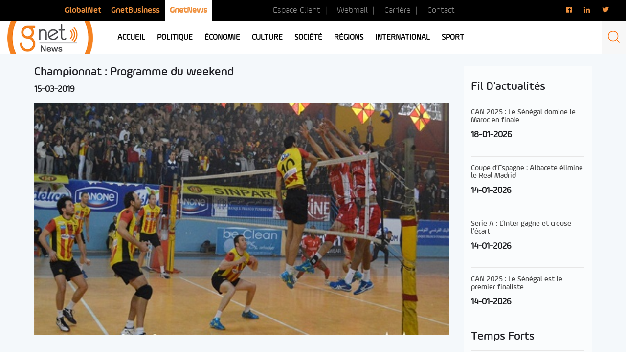

--- FILE ---
content_type: text/html; charset=utf-8
request_url: https://www.google.com/recaptcha/api2/aframe
body_size: 266
content:
<!DOCTYPE HTML><html><head><meta http-equiv="content-type" content="text/html; charset=UTF-8"></head><body><script nonce="Cp4LvrszJnlPd9pCPPpX2Q">/** Anti-fraud and anti-abuse applications only. See google.com/recaptcha */ try{var clients={'sodar':'https://pagead2.googlesyndication.com/pagead/sodar?'};window.addEventListener("message",function(a){try{if(a.source===window.parent){var b=JSON.parse(a.data);var c=clients[b['id']];if(c){var d=document.createElement('img');d.src=c+b['params']+'&rc='+(localStorage.getItem("rc::a")?sessionStorage.getItem("rc::b"):"");window.document.body.appendChild(d);sessionStorage.setItem("rc::e",parseInt(sessionStorage.getItem("rc::e")||0)+1);localStorage.setItem("rc::h",'1769152127768');}}}catch(b){}});window.parent.postMessage("_grecaptcha_ready", "*");}catch(b){}</script></body></html>